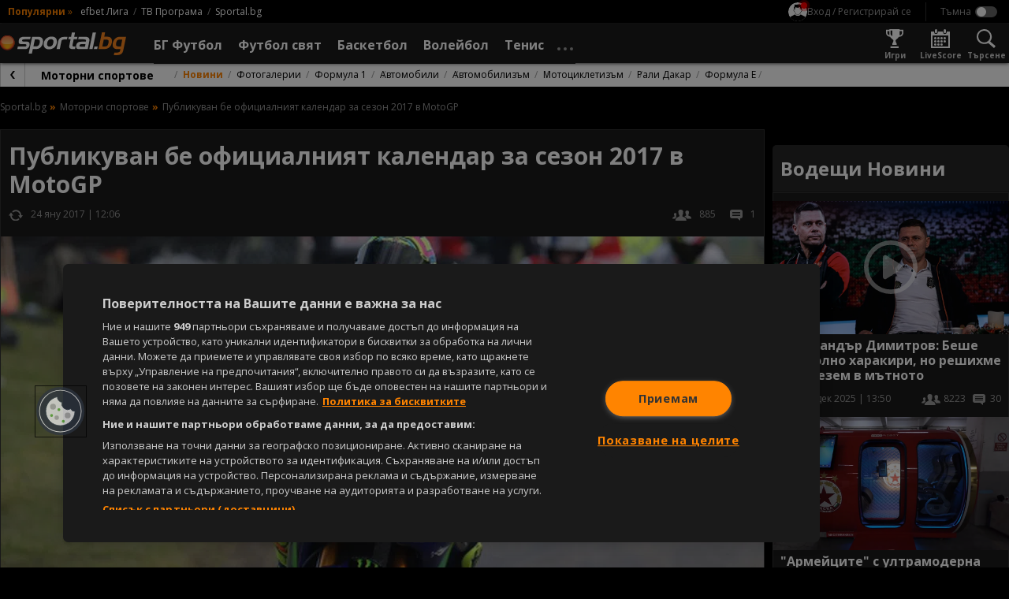

--- FILE ---
content_type: image/svg+xml
request_url: https://sportal.bg/assets/image/no-profile.svg?v=2.9.6
body_size: 1668
content:
<?xml version="1.0" encoding="utf-8"?>
<!-- Generator: Adobe Illustrator 26.3.1, SVG Export Plug-In . SVG Version: 6.00 Build 0)  -->
<svg version="1.1" id="Placeholder_user" xmlns="http://www.w3.org/2000/svg" xmlns:xlink="http://www.w3.org/1999/xlink" x="0px"
	 y="0px" viewBox="0 0 150 150" style="enable-background:new 0 0 150 150;" xml:space="preserve">
<style type="text/css">
	.st0{fill:#F8F8F8;}
	.st1{fill-rule:evenodd;clip-rule:evenodd;}
</style>
<g>
	<path id="bounds_60x60" class="st0" d="M75,0L75,0c41.5,0,75,33.5,75,75l0,0c0,41.5-33.5,75-75,75l0,0c-41.5,0-75-33.5-75-75l0,0
		C0,33.5,33.5,0,75,0z"/>
	<path id="Pic" class="st1" d="M129.2,111.7c-15-8-31.2-15.5-32.8-16c-1,6.5-10,11.5-20.8,11.5c-11,0-19.8-5-20.8-11.5h-0.2
		c0,0-18.2,8.2-33.8,16.5c-2.5,1.5-4.5,3.7-6,6.5c22.2,32.5,67.2,41.2,100.2,18.7c7.7-5.2,14.5-12,19.8-20
		C133.8,115.2,131.8,113.2,129.2,111.7z M48.2,72.7C52.5,86,63,99,75.8,99S99,86,103.2,72.7c3.2,0,5.5-3.7,6-9.2
		c0.5-2.7-0.2-5.7-2-8c-0.7-0.7-1.8-1.2-2.7-1.5c0-0.2,0-0.2,0-0.5c3.5-8.7,3.2-18.5-1.2-27c-7.3-14.2-17-12-28.5-9.5
		c-17.3,3.7-31-4-25,7.2C53,30,47.2,30.5,45.5,39c-1,4.7-0.5,9.7,1.8,14c0,0.2,0,0.5-0.2,0.7c-1.2,0-2.5,0.5-3.2,1.5
		c-1.8,2.2-2.5,5.2-2,8C42.2,69.2,44.8,73,48.2,72.7L48.2,72.7z M45.8,57.2c0.5-0.5,1.2-0.7,2-0.5l1,0.2c0.5,1.7,1.2,4.5,1.2,4.5h1
		c0,0,1.2-12,3.5-15.5c1.5-2.2,2.2-4.7,2.8-7.2c0.3-0.2,0.5-0.5,0.5-0.5c4.8,2.5,10.3,3.7,15.5,4.2C85,42.7,90,37,92.5,37
		c0.5,0.5,0.8,0.7,1.2,1.2c0.8,2.5,0.2,8.7,3,11.2c3.8,3.5,3.2,10.7,3.2,10.7h1.5c0-1,0.2-2,0.7-3l1-0.2c0.8,0,1.2,0.2,1.8,0.7
		c1.2,1.7,1.8,4,1.2,6c-0.2,4-1.8,7-3.5,7c-0.2,0-0.2,0-0.5,0l-1.2-0.2l-0.2,1.2C97.2,84,87.2,97.2,75.5,97.2S53.8,84,50.2,71.7
		L50,69.5L48.5,70c-0.2,0-0.5,0.2-0.5,0c-1.8,0-3.2-3-3.5-7C44,61.2,44.5,59,45.8,57.2L45.8,57.2z"/>
</g>
</svg>
